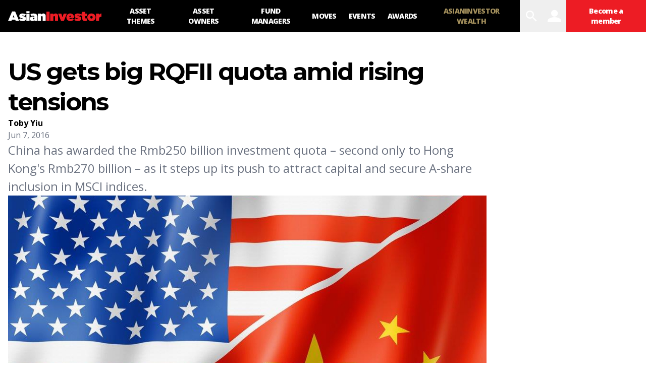

--- FILE ---
content_type: text/html; charset=utf-8
request_url: https://www.asianinvestor.net/article/us-gets-big-rqfii-quota-amid-rising-tensions/426659
body_size: 12136
content:
<!DOCTYPE html><html><head><meta charSet="utf-8"/><meta http-equiv="X-UA-Compatible" content="IE=Edge,chrome=1"/><meta name="copyright" content="© Haymarket Media Ltd."/><meta name="viewport" content="width=device-width, initial-scale=1.0, user-scalable=no"/><script type="application/ld+json">{"@context":"https://schema.org","@type":"Organization","name":"AsianInvestor","url":"https://www.asianinvestor.net","sameAs":["https://www.facebook.com/AsianInvestor/","https://twitter.com/AsianInvestor/","https://www.linkedin.com/company/asian-investor/"],"logo":"https://cdn.i.haymarketmedia.asia/?n=%2fasian-investor%2fseo%2fAI-publisherLogo.png","parentOrganization":{"@type":"Organization","name":"Haymarket","url":"https://www.haymarket.com","logo":"https://cdn.i.haymarketmedia.asia/?n=%2fshared%2fseo%2fHaymarket-112x112.png&amp;h=112&amp;w=112&amp;q=100&amp;v=20190520&amp;c=0","sameAs":[null,"https://twitter.com/haymarket_media/","https://www.linkedin.com/company/haymarket-media-group/","https://www.instagram.com/haymarket.media/"]},"contactPoint":[{"@type":"ContactPoint","contactType":"customer service","telephone":"+852 2122 5222","email":"subscriptions@asianinvestor.net"}]}</script><title>US gets big RQFII quota amid rising tensions | Fund Managers | AsianInvestor</title><meta name="robots" content="index,follow,noarchive"/><meta name="description" content="China has awarded the Rmb250 billion investment quota &amp;#8211; second only to Hong Kong&#x27;s Rmb270 billion &amp;#8211; as it steps up its push to attract capital and secure A-share inclusion in MSCI indices."/><meta name="twitter:card" content="summary_large_image"/><meta name="twitter:site" content="@AsianInvestor"/><meta name="twitter:creator" content="@AsianInvestor"/><meta property="og:title" content="US gets big RQFII quota amid rising tensions | Fund Managers | AsianInvestor"/><meta property="og:description" content="China has awarded the Rmb250 billion investment quota &amp;#8211; second only to Hong Kong&#x27;s Rmb270 billion &amp;#8211; as it steps up its push to attract capital and secure A-share inclusion in MSCI indices."/><meta property="og:url" content="https://www.asianinvestor.net/article/us-gets-big-rqfii-quota-amid-rising-tensions/426659"/><meta property="og:type" content="article"/><meta property="article:published_time" content="2016-06-07T22:50:00.000Z"/><meta property="article:modified_time" content="2016-06-08T06:34:58.000Z"/><meta property="article:author" content="https://www.asianinvestor.net/author/toby-yiu/719937"/><meta property="article:section" content="Fund Managers"/><meta property="article:tag" content="blackrock"/><meta property="article:tag" content="msci"/><meta property="article:tag" content="pboc"/><meta property="article:tag" content="rqfii"/><meta property="article:tag" content="us"/><meta property="og:image" content="https://cdn.i.haymarketmedia.asia/?n=asian-investor%2Fcontent%2F20131107125403_China%20US%20flag.jpg"/><meta property="og:locale" content="en_US"/><meta property="og:site_name" content="AsianInvestor"/><link rel="canonical" href="https://www.asianinvestor.net/article/us-gets-big-rqfii-quota-amid-rising-tensions/426659"/><meta name="title" content="US gets big RQFII quota amid rising tensions | Fund Managers | AsianInvestor"/><meta name="keywords" content="blackrock, msci, pboc, rqfii, us"/><meta name="url" content="https://www.asianinvestor.net/article/us-gets-big-rqfii-quota-amid-rising-tensions/426659"/><script type="application/ld+json">{"@context":"https://schema.org","@type":"NewsArticle","headline":"US gets big RQFII quota amid rising tensions","description":"China has awarded the Rmb250 billion investment quota &#8211; second only to Hong Kong's Rmb270 billion &#8211; as it steps up its push to attract capital and secure A-share inclusion in MSCI indices.","mainEntityOfPage":{"@type":"WebPage","@id":"https://www.asianinvestor.net/article/us-gets-big-rqfii-quota-amid-rising-tensions/426659"},"image":["https://cdn.i.haymarketmedia.asia/?n=asian-investor%2Fcontent%2F20131107125403_China%20US%20flag.jpg"],"datePublished":"Tue Jun 07 2016","dateModified":"Wed Jun 08 2016","author":[{"@type":"Person","name":"Toby Yiu","url":"https://www.asianinvestor.net/author/toby-yiu/719937"}],"publisher":{"@type":"Organization","name":"AsianInvestor","logo":{"@type":"ImageObject","url":"https://cdn.i.haymarketmedia.asia/?n=asian-investor%2Fseo%2FAI-publisherLogo.png"}},"genre":"https://www.asianinvestor.net/category/fund-managers/1204","thumbnailURL":"https://cdn.i.haymarketmedia.asia/?n=asian-investor%2Fcontent%2F20131107125403_China%20US%20flag.jpg"}</script><script type="application/ld+json">{"@context":"https://schema.org","@type":"BreadcrumbList","itemListElement":[{"@type":"ListItem","position":1,"item":{"@id":"https://www.asianinvestor.net","name":"Homepage"}},{"@type":"ListItem","position":2,"item":{"@id":"https://www.asianinvestor.net/author/toby-yiu/719937","name":"Toby Yiu"}},{"@type":"ListItem","position":3,"item":{"@id":"https://www.asianinvestor.net/article/us-gets-big-rqfii-quota-amid-rising-tensions/426659","name":"US gets big RQFII quota amid rising tensions"}}]}</script><script type="application/ld+json">{"@context":"https://schema.org","@type":"BreadcrumbList","itemListElement":[{"@type":"ListItem","position":1,"item":{"@id":"https://www.asianinvestor.net","name":"Homepage"}},{"@type":"ListItem","position":2,"item":{"@id":"https://www.asianinvestor.net/category/fund-managers/1204","name":"Fund Managers"}},{"@type":"ListItem","position":3,"item":{"@id":"https://www.asianinvestor.net/article/us-gets-big-rqfii-quota-amid-rising-tensions/426659","name":"US gets big RQFII quota amid rising tensions"}}]}</script><meta name="next-head-count" content="34"/><script type="5ea4f1e975f0133c1ed87d7c-text/javascript">(function(w,d,s,l,i){w[l]=w[l]||[];w[l].push({'gtm.start':
            new Date().getTime(),event:'gtm.js'});var f=d.getElementsByTagName(s)[0],
            j=d.createElement(s),dl=l!='dataLayer'?'&l='+l:'';j.async=true;j.src=
            'https://www.googletagmanager.com/gtm.js?id='+i+dl;f.parentNode.insertBefore(j,f);
          })(window,document,'script','dataLayer','GTM-NPP7S2D');</script><link rel="icon" type="image/png" sizes="1024x1024" href="https://cdn.i.haymarketmedia.asia/?n=%2fasian-investor%2fseo%2fAI-icon.png&amp;h=1024&amp;w=1024&amp;q=100&amp;v=20190520&amp;c=1"/><link rel="preconnect" href="https://fonts.googleapis.com"/><link rel="preconnect" href="https://fonts.gstatic.com" crossorigin="true"/><link rel="stylesheet" data-href="https://fonts.googleapis.com/css2?family=Open+Sans:ital,wght@0,300;0,400;0,600;0,700;0,800;1,300;1,400;1,600;1,700;1,800&amp;display=swap"/><link rel="stylesheet" data-href="https://fonts.googleapis.com/css2?family=Merriweather:ital,wght@0,400;0,700;0,900&amp;display=swap"/><link rel="stylesheet" data-href="https://fonts.googleapis.com/css2?family=Montserrat:ital,wght@0,300;0,400;0,500;0,600;0,700;0,800;0,900;1,300;1,400;1,500;1,600;1,700;1,800;1,900&amp;display=swap"/><meta name="twitter:card" content="summary_large_image"/><script async="" src="https://securepubads.g.doubleclick.net/tag/js/gpt.js" type="5ea4f1e975f0133c1ed87d7c-text/javascript"></script><script type="5ea4f1e975f0133c1ed87d7c-text/javascript">var googletag = googletag || {}; googletag.cmd = googletag.cmd || [];</script><script async="" src="https://www.googletagmanager.com/gtag/js?id=G-V6F1RDJ1K9" type="5ea4f1e975f0133c1ed87d7c-text/javascript"></script><script async="" type="5ea4f1e975f0133c1ed87d7c-text/javascript">window.dataLayer = window.dataLayer || [];   function gtag(){dataLayer.push(arguments);}   gtag('js', new Date());</script><script async="" src="https://www.googletagmanager.com/gtag/js?id=AW-10940743269" type="5ea4f1e975f0133c1ed87d7c-text/javascript"></script><script async="" type="5ea4f1e975f0133c1ed87d7c-text/javascript">window.dataLayer = window.dataLayer || [];   function gtag(){dataLayer.push(arguments);}   gtag('js', new Date());  gtag('config', 'AW-10940743269');</script><script type="5ea4f1e975f0133c1ed87d7c-text/javascript">!function(f,b,e,v,n,t,s)
            {if(f.fbq)return;n=f.fbq=function(){n.callMethod?
            n.callMethod.apply(n,arguments):n.queue.push(arguments)};
            if(!f._fbq)f._fbq=n;n.push=n;n.loaded=!0;n.version='2.0';
            n.queue=[];t=b.createElement(e);t.async=!0;
            t.src=v;s=b.getElementsByTagName(e)[0];
            s.parentNode.insertBefore(t,s)}(window, document,'script',
            'https://connect.facebook.net/en_US/fbevents.js');
            fbq('init', 298747275402724);
            fbq('track', 'PageView');</script><script async="" type="5ea4f1e975f0133c1ed87d7c-text/javascript" src="https://accounts.haymarket.media/tracking/handdrip.js"></script><script type="5ea4f1e975f0133c1ed87d7c-text/javascript">_linkedin_partner_id = "375571";
            window._linkedin_data_partner_ids = window._linkedin_data_partner_ids || [];
            window._linkedin_data_partner_ids.push(_linkedin_partner_id);
            </script><script type="5ea4f1e975f0133c1ed87d7c-text/javascript">(function(l) {
            if (!l){window.lintrk = function(a,b){window.lintrk.q.push([a,b])};
            window.lintrk.q=[]}
            var s = document.getElementsByTagName("script")[0];
            var b = document.createElement("script");
            b.type = "text/javascript";b.async = true;
            b.src = "https://snap.licdn.com/li.lms-analytics/insight.min.js";
            s.parentNode.insertBefore(b, s);})(window.lintrk);</script><link rel="icon" type="image/png" sizes="128x128" href="https://cdn.i.haymarketmedia.asia/?n=%2fasian-investor%2fseo%2fAI-icon.png&amp;h=128&amp;w=128&amp;q=100&amp;v=20190520&amp;c=1"/><link rel="icon" type="image/png" sizes="192x192" href="https://cdn.i.haymarketmedia.asia/?n=%2fasian-investor%2fseo%2fAI-icon.png&amp;h=192&amp;w=192&amp;q=100&amp;v=20190520&amp;c=1"/><link rel="icon" type="image/png" sizes="1024x1024" href="https://cdn.i.haymarketmedia.asia/?n=%2fasian-investor%2fseo%2fAI-icon.png&amp;h=1024&amp;w=1024&amp;q=100&amp;v=20190520&amp;c=1"/><link rel="apple-touch-icon" sizes="180x180" href="https://cdn.i.haymarketmedia.asia/?n=%2fasian-investor%2fseo%2fAI-icon.png&amp;h=180&amp;w=180&amp;q=100&amp;v=20190520&amp;c=1"/><script type="5ea4f1e975f0133c1ed87d7c-text/javascript"> (function(h,o,t,j,a,r){ h.hj=h.hj||function(){(h.hj.q=h.hj.q||[]).push(arguments)}; h._hjSettings={hjid:286696,hjsv:6}; a=o.getElementsByTagName('head')[0]; r=o.createElement('script');r.async=1; r.src=t+h._hjSettings.hjid+j+h._hjSettings.hjsv; a.appendChild(r); })(window,document,'https://static.hotjar.com/c/hotjar-','.js?sv='); </script><link rel="preload" href="/_next/static/css/34a67a826ec3dd6e.css" as="style"/><link rel="stylesheet" href="/_next/static/css/34a67a826ec3dd6e.css" data-n-g=""/><noscript data-n-css=""></noscript><script defer="" nomodule="" src="/_next/static/chunks/polyfills-c67a75d1b6f99dc8.js" type="5ea4f1e975f0133c1ed87d7c-text/javascript"></script><script src="/_next/static/chunks/webpack-97afadfb35eef019.js" defer="" type="5ea4f1e975f0133c1ed87d7c-text/javascript"></script><script src="/_next/static/chunks/framework-017ec6f228181592.js" defer="" type="5ea4f1e975f0133c1ed87d7c-text/javascript"></script><script src="/_next/static/chunks/main-57b880c2d501bb8e.js" defer="" type="5ea4f1e975f0133c1ed87d7c-text/javascript"></script><script src="/_next/static/chunks/pages/_app-28cd206715319409.js" defer="" type="5ea4f1e975f0133c1ed87d7c-text/javascript"></script><script src="/_next/static/chunks/pages/article/%5Bslug%5D/%5Bid%5D-2e3ee7327cfebad0.js" defer="" type="5ea4f1e975f0133c1ed87d7c-text/javascript"></script><script src="/_next/static/k2ZlOWD0-kX7X7GnYNV0F/_buildManifest.js" defer="" type="5ea4f1e975f0133c1ed87d7c-text/javascript"></script><script src="/_next/static/k2ZlOWD0-kX7X7GnYNV0F/_ssgManifest.js" defer="" type="5ea4f1e975f0133c1ed87d7c-text/javascript"></script><link rel="stylesheet" href="https://fonts.googleapis.com/css2?family=Open+Sans:ital,wght@0,300;0,400;0,600;0,700;0,800;1,300;1,400;1,600;1,700;1,800&display=swap"/><link rel="stylesheet" href="https://fonts.googleapis.com/css2?family=Merriweather:ital,wght@0,400;0,700;0,900&display=swap"/><link rel="stylesheet" href="https://fonts.googleapis.com/css2?family=Montserrat:ital,wght@0,300;0,400;0,500;0,600;0,700;0,800;0,900;1,300;1,400;1,500;1,600;1,700;1,800;1,900&display=swap"/></head><body class="tw-antialiased"><noscript><iframe src="https://www.googletagmanager.com/ns.html?id=GTM-NPP7S2D" height="0" width="0" style="display:none;visibility:hidden"></iframe></noscript><noscript><img height="1" width="1" style="display:none" src="https://www.facebook.com/tr?id=298747275402724&ev=PageView&noscript=1" /></noscript><div id="__next" data-reactroot=""><header><div class="tw-antialiased tw-max-w-full tw-bg-black tw-flex tw-items-center"><figure><a class="tw-block tw-py-3 tw-px-2 | sm:tw-px-4" href="/"><img alt="AsianInvester" src="/images/AI-Logo.svg" class="tw-hidden tw-w-auto tw-h-5 tw-transition-all | sm:tw-block | 2xl:tw-h-7"/><img alt="AsianInvester" src="/images/AI-Icon.svg" class="tw-w-auto tw-h-6 | sm:tw-hidden"/><img alt="AsianInvester" src="/images/AI-Logo-wbg.svg" class="logoPrint tw-hidden tw-w-auto tw-h-5 tw-transition-all"/></a></figure><nav class="tw-hidden | xl:tw-inline-flex"><a id="1208" class="tw-block tw-text-sm tw-font-extrabold tw-tracking-tighter tw-uppercase tw-text-center tw-text-white tw-h-16 tw-px-3 tw-transition-all | hover:tw-bg-primary-main | 2xl:tw-px-4 nav-asset-themes" href="/category/asset-themes/1208"><span class="tw-block tw-relative tw-top-1/2 tw-transform tw--translate-y-1/2">Asset themes</span></a><a id="1207" class="tw-block tw-text-sm tw-font-extrabold tw-tracking-tighter tw-uppercase tw-text-center tw-text-white tw-h-16 tw-px-3 tw-transition-all | hover:tw-bg-primary-main | 2xl:tw-px-4 nav-asset-owners" href="/category/asset-owners/1207"><span class="tw-block tw-relative tw-top-1/2 tw-transform tw--translate-y-1/2">Asset Owners</span></a><a id="1204" class="tw-block tw-text-sm tw-font-extrabold tw-tracking-tighter tw-uppercase tw-text-center tw-text-white tw-h-16 tw-px-3 tw-transition-all | hover:tw-bg-primary-main | 2xl:tw-px-4 nav-fund-managers" href="/category/fund-managers/1204"><span class="tw-block tw-relative tw-top-1/2 tw-transform tw--translate-y-1/2">Fund Managers</span></a><a id="1205" class="tw-block tw-text-sm tw-font-extrabold tw-tracking-tighter tw-uppercase tw-text-center tw-text-white tw-h-16 tw-px-3 tw-transition-all | hover:tw-bg-primary-main | 2xl:tw-px-4 nav-moves" href="/category/moves/1205"><span class="tw-block tw-relative tw-top-1/2 tw-transform tw--translate-y-1/2">Moves</span></a><a class="tw-block tw-text-sm tw-font-extrabold tw-tracking-tighter tw-uppercase tw-text-center tw-text-white tw-h-16 tw-px-3 tw-transition-all | hover:tw-bg-primary-main | 2xl:tw-px-4 nav-events" target="_blank" href="https://events.asianinvestor.net"><span class="tw-block tw-relative tw-top-1/2 tw-transform tw--translate-y-1/2">Events</span></a><a id="190" class="tw-block tw-text-sm tw-font-extrabold tw-tracking-tighter tw-uppercase tw-text-center tw-text-white tw-h-16 tw-px-3 tw-transition-all | hover:tw-bg-primary-main | 2xl:tw-px-4 nav-awards" href="/category/awards/190"><span class="tw-block tw-relative tw-top-1/2 tw-transform tw--translate-y-1/2">Awards</span></a><a class="tw-block tw-text-sm tw-font-extrabold tw-tracking-tighter tw-uppercase tw-text-center tw-text-white tw-h-16 tw-px-3 tw-transition-all | hover:tw-bg-primary-main | 2xl:tw-px-4 nav-asianinvestor-wealth" target="_blank" uniqueClass="asianinvestor-wealth" href="https://www.asianinvestorwealth.net/"><span class="tw-block tw-relative tw-top-1/2 tw-transform tw--translate-y-1/2">AsianInvestor Wealth</span></a></nav><div class="tw-flex-grow"></div><nav class="tw-inline-flex"><div><button id="searchBtn" class="tw-block tw-transition-all tw-font-icon tw-text-2xl tw-text-center tw-text-white tw-h-12 tw-px-2 tw-cursor-pointer | hover:tw-text-primary-main | xl:tw-text-3xl xl:tw-px-2 xl:tw-h-16  searchBtn" alt="search">search</button><div class="!tw-hidden searchPopup tw-transition-all tw-fixed tw-z-50 tw-top-0 tw-left-0 tw-w-screen tw-px-4 tw-pt-2 tw-pb-8 tw-overflow-y-auto tw-bg-white tw-h-screen | sm:tw-pt-4 sm:tw-pb-8 | 2xl:tw-px-8 2xl:tw-pb-16"><div class="tw-flex"><div class="tw-flex-grow"></div><button class="tw-block tw-transition-all tw-font-icon tw-text-center tw-cursor-pointer tw-text-primary-main | hover:tw-text-white hover:tw-bg-primary-main tw-text-lg tw-leading-none tw-h-10 tw-w-10 | sm:tw-text-xl sm:tw-leading-none sm:tw-h-12 sm:tw-w-12 | lg:tw-text-2xl lg:tw-leading-none lg:tw-h-13 lg:tw-w-13  searchPopupClose" alt="close">close</button></div><div class="tw-grid tw-grid-cols-1 tw-gap-4 tw-max-w-middle tw-m-auto | sm:tw-gap-8 | xl:tw-gap-16"><div class=""><div class="tw-text-center"></div></div><div><div class="tw-relative tw-border-b-2 tw-border-black tw-border-opacity-30 tw-bg-white | hover:tw-border-opacity-60"><label for="search" class="tw-absolute tw-transition-all tw-top-1/2 tw-left-4 tw-transform tw--translate-y-1/2 tw-text-xl tw-leading-none tw-font-bold tw-tracking-tighter tw-text-gray-300 tw-pointer-events-none |  sm:tw-left-6 sm:tw-text-3xl | lg:tw-left-8 lg:tw-text-4xl">Search</label><div class="tw-pr-10 tw-pl-2 tw-border-l-8 tw-border-primary-main | sm:tw-pl-3 sm:tw-border-l-12 | lg:tw-pl-4 lg:tw-border-l-16"><input type="text" aria-invalid="false" id="search" class="tw-text-xl tw-leading-tight tw-font-bold tw-tracking-tighter tw-outline-none tw-w-full tw-h-10 | sm:tw-text-3xl sm:tw-leading-tight sm:tw-h-12 | lg:tw-text-4xl lg:tw-leading-tight lg:tw-h-13" autoComplete="false" value=""/></div><div class="tw-absolute tw-bottom-0 tw-right-0"><button class="tw-block tw-transition-all tw-font-icon tw-text-center tw-cursor-pointer tw-text-white tw-bg-primary-main | hover:tw-bg-primary-dark tw-text-lg tw-leading-none tw-h-10 tw-w-10 | sm:tw-text-xl sm:tw-leading-none sm:tw-h-12 sm:tw-w-12 | lg:tw-text-2xl lg:tw-leading-none lg:tw-h-13 lg:tw-w-13 " alt="search">search</button></div></div><div class="tw-mt-8"></div></div></div><style>      #searchAd {        position: fixed;        top: -1000rem;        left: 50%;        transform: translateX(-50%);        margin-right: -50%;        transition-delay: 0s;      }    </style></div></div><button class="tw-block tw-transition-all tw-font-icon tw-text-2xl tw-text-center tw-text-white tw-h-12 tw-px-2 tw-cursor-pointer | hover:tw-text-primary-main | xl:tw-text-3xl xl:tw-px-2 xl:tw-h-16 " alt="user" data-appid="asianinvestor.web">user</button><div><a class="tw-block tw-transition-all tw-text-xs tw-tracking-tighter tw-font-extrabold tw-text-center tw-text-white tw-bg-primary-main tw-h-12 tw-px-2 tw-cursor-pointer | hover:tw-bg-primary-dark | xl:tw-text-sm xl:tw-h-16 xl:tw-px-4 " href="/account/subscribe"><span class="tw-block tw-relative tw-top-1/2 tw-transform tw--translate-y-1/2">Become a member</span></a></div><div><button class="tw-block tw-transition-all tw-font-icon tw-text-2xl tw-text-center tw-text-white tw-h-12 tw-px-2 tw-cursor-pointer | hover:tw-text-primary-main | xl:tw-text-3xl xl:tw-px-2 xl:tw-h-16 | xl:tw-hidden " alt="menu">menu</button><div class="tw-transition-all tw-fixed tw-z-[300] tw-top-0 tw-left-0 tw-w-screen tw-px-8 tw-pt-4 tw-pb-8 tw-overflow-y-auto tw-bg-black tw-invisible tw-opacity-0 tw-h-1/2 | xl:tw-hidden"><div class="tw-flex"><figure><a class="tw-block tw-py-3 tw-px-2 | sm:tw-px-4" href="/"><img alt="AsianInvester" src="/images/AI-Logo.svg" class="tw-hidden tw-w-auto tw-h-5 tw-transition-all | sm:tw-block | 2xl:tw-h-7"/><img alt="AsianInvester" src="/images/AI-Icon.svg" class="tw-w-auto tw-h-6 | sm:tw-hidden"/><img alt="AsianInvester" src="/images/AI-Logo-wbg.svg" class="logoPrint tw-hidden tw-w-auto tw-h-5 tw-transition-all"/></a></figure><div class="tw-flex-grow"></div><button class="tw-block tw-transition-all tw-font-icon tw-text-center tw-cursor-pointer tw-text-primary-main | hover:tw-text-white hover:tw-bg-primary-main tw-text-lg tw-leading-none tw-h-10 tw-w-10 | sm:tw-text-xl sm:tw-leading-none sm:tw-h-12 sm:tw-w-12 | lg:tw-text-2xl lg:tw-leading-none lg:tw-h-13 lg:tw-w-13 " alt="close">close</button></div><nav class="tw-grid tw-grid-cols-1"><a id="1208" class="tw-block tw-text-base tw-font-extrabold tw-tracking-tighter tw-uppercase tw-text-white tw-text-left tw-px-2 tw-py-2 tw-border-b tw-border-gray-700 tw-transition-all | hover:tw-bg-primary-main | sm:tw-px-4 | 2xl:tw-px-4 xsNav-asset-themes" href="/category/asset-themes/1208"><span>Asset themes</span></a><a id="1207" class="tw-block tw-text-base tw-font-extrabold tw-tracking-tighter tw-uppercase tw-text-white tw-text-left tw-px-2 tw-py-2 tw-border-b tw-border-gray-700 tw-transition-all | hover:tw-bg-primary-main | sm:tw-px-4 | 2xl:tw-px-4 xsNav-asset-owners" href="/category/asset-owners/1207"><span>Asset Owners</span></a><a id="1204" class="tw-block tw-text-base tw-font-extrabold tw-tracking-tighter tw-uppercase tw-text-white tw-text-left tw-px-2 tw-py-2 tw-border-b tw-border-gray-700 tw-transition-all | hover:tw-bg-primary-main | sm:tw-px-4 | 2xl:tw-px-4 xsNav-fund-managers" href="/category/fund-managers/1204"><span>Fund Managers</span></a><a id="1205" class="tw-block tw-text-base tw-font-extrabold tw-tracking-tighter tw-uppercase tw-text-white tw-text-left tw-px-2 tw-py-2 tw-border-b tw-border-gray-700 tw-transition-all | hover:tw-bg-primary-main | sm:tw-px-4 | 2xl:tw-px-4 xsNav-moves" href="/category/moves/1205"><span>Moves</span></a><a class="tw-block tw-text-base tw-font-extrabold tw-tracking-tighter tw-uppercase tw-text-white tw-text-left tw-px-2 tw-py-2 tw-border-b tw-border-gray-700 tw-transition-all | hover:tw-bg-primary-main | sm:tw-px-4 | 2xl:tw-px-4 xsNav-events" target="_blank" href="https://events.asianinvestor.net"><span>Events</span></a><a id="190" class="tw-block tw-text-base tw-font-extrabold tw-tracking-tighter tw-uppercase tw-text-white tw-text-left tw-px-2 tw-py-2 tw-border-b tw-border-gray-700 tw-transition-all | hover:tw-bg-primary-main | sm:tw-px-4 | 2xl:tw-px-4 xsNav-awards" href="/category/awards/190"><span>Awards</span></a><a class="tw-block tw-text-base tw-font-extrabold tw-tracking-tighter tw-uppercase tw-text-white tw-text-left tw-px-2 tw-py-2 tw-border-b tw-border-gray-700 tw-transition-all | hover:tw-bg-primary-main | sm:tw-px-4 | 2xl:tw-px-4 xsNav-asianinvestor-wealth" target="_blank" uniqueClass="asianinvestor-wealth" href="https://www.asianinvestorwealth.net/"><span>AsianInvestor Wealth</span></a></nav></div></div></nav></div><nav class="tw-bg-secondary-main tw-text-center tw-overflow-x-auto tw-overflow-y-hidden"><div class="tw-inline-flex tw-justify-start | empty:tw-hidden"></div></nav></header><div class="topLeaderboardObj tw-bg-secondary-light tw-top-0 tw-left-0 tw-z-[500] tw-transition tw-duration-500"><div class="topLeaderboard"></div></div><main class="tw-flex tw-flex-col tw-gap-8 tw-my-4 | sm:tw-gap-16 sm:tw-my-8 | lg:tw-my-12 | 2xl:tw-my-16"><section class="tw-flex tw-flex-col tw-flex-wrap tw-gap-8 tw-w-full | sm:tw-gap-16 "><div class="tw-max-w-container tw-flex tw-flex-col tw-gap-8 tw-px-2 tw-m-auto tw-w-full | sm:tw-flex-row sm:tw-flex-nowrap sm:tw-gap-4 sm:tw-px-4 | md:tw-gap-12"><aside class="tw-hidden | 2xl:tw-block 2xl:tw-w-75"><div class="tw-sticky tw-top-4"><div class="tw-py-4 tw-border-t tw-border-sideBorder first:tw-pt-0 first:tw-border-0 last:tw-pb-0"><div class="tw-flex tw-flex-col tw-flex-nowrap tw-gap-2"><div class="tw-font-headline tw-font-bold tw-text-xl tw-tracking-tight tw-text-center sm:tw-text-left">Was this article helpful?</div><style>@keyframes spin{to{transform:rotate(360deg)}}.tf-v1-slider{position:fixed;top:0;left:0;width:100%;height:100%;background:rgba(0,0,0,0.75);transition:opacity 0.25s ease-in-out;z-index:10001}.tf-v1-slider .tf-v1-iframe-wrapper{height:100%;position:absolute;top:0;transition:right 0.5s ease-in-out, left 0.5s ease-in-out}.tf-v1-slider .tf-v1-iframe-wrapper iframe{width:100%;height:100%;border:none;overflow:hidden}@media (min-width: 481px){.tf-v1-slider .tf-v1-iframe-wrapper iframe{border-radius:8px 0 0 8px}}.tf-v1-slider .tf-v1-close{position:absolute;font-size:32px;line-height:24px;width:24px;height:24px;text-align:center;cursor:pointer;opacity:0.75;transition:opacity 0.25s ease-in-out;text-decoration:none;color:#000}.tf-v1-slider .tf-v1-close:hover{opacity:1}@media (min-width: 481px){.tf-v1-slider .tf-v1-close{color:#fff !important}}@media (min-width: 481px){.tf-v1-slider .tf-v1-close{top:4px;left:-24px}}.tf-v1-slider .tf-v1-close:hover{opacity:1}.tf-v1-slider .tf-v1-spinner{border:3px solid #aaa;font-size:40px;width:1em;height:1em;border-radius:0.5em;box-sizing:border-box;animation:spin 1s linear infinite;border-top-color:#fff;position:absolute;top:50%;left:50%;margin:-20px 0 0 -20px}@media (min-width: 481px){.tf-v1-slider.left .tf-v1-iframe-wrapper iframe{border-radius:0 8px 8px 0}.tf-v1-slider.left .tf-v1-close{left:auto;right:-24px}}@media (max-width: 480px){.tf-v1-slider{width:100% !important;height:100% !important;width:100vw !important;height:100vh !important;max-height:stretch}.tf-v1-slider .tf-v1-iframe-wrapper{width:100% !important;height:100%;transition:unset}.tf-v1-slider .tf-v1-iframe-wrapper iframe{border-radius:none}.tf-v1-slider .tf-v1-close{position:absolute;font-size:32px;line-height:24px;width:24px;height:24px;text-align:center;cursor:pointer;opacity:0.75;transition:opacity 0.25s ease-in-out;text-decoration:none;color:#000;top:6px;right:8px;left:auto}.tf-v1-slider .tf-v1-close:hover{opacity:1}}@media (max-width: 480px) and (min-width: 481px){.tf-v1-slider .tf-v1-close{color:#fff !important}}
</style><button class="tw-text-center | sm:tw-text-left" data-testid="tf-v1-slider"><button class="tw-inline-block tw-transition-all tw-font-headline tw-font-extrabold tw-uppercase tw-text-center tw-cursor-pointer tw-text-white tw-bg-primary-main | hover:tw-bg-primary-dark tw-min-w-8em tw-max-w-full | sm:tw-min-w-10em | lg:tw-min-w-12em tw-p-1em tw-text-xs tw-leading-box-xs " alt="Feedback">Feedback</button></button></div></div><div class="tw-py-4 tw-border-t tw-border-sideBorder first:tw-pt-0 first:tw-border-0 last:tw-pb-0"><div class="tw-flex tw-flex-col tw-flex-nowrap tw-gap-2"><div class="tw-font-headline tw-font-bold tw-text-xl tw-tracking-tight tw-text-center sm:tw-text-left">Share our publication on social media</div><div class="tw-flex tw-flex-row tw-flex-wrap tw-gap-8 tw-justify-center sm:tw-justify-start"><div><a class="tw-block tw-transition-all tw-font-icon tw-text-center tw-cursor-pointer tw-text-primary-main  | hover:tw-text-primary-dark tw-text-3xl tw-leading-none " target="ShareOnFacebook" href="https://www.facebook.com/sharer/sharer.php?u=https%3A%2F%2Fwww.asianinvestor.net%2Farticle%2Fus-gets-big-rqfii-quota-amid-rising-tensions%2F426659"><span>facebook</span></a></div><div><a class="tw-block tw-transition-all tw-font-icon tw-text-center tw-cursor-pointer tw-text-primary-main  | hover:tw-text-primary-dark tw-text-3xl tw-leading-none " target="ShareOnTwitter" href="https://twitter.com/intent/tweet?text=US+gets+big+RQFII+quota+amid+rising+tensions&amp;url=https%3A%2F%2Fwww.asianinvestor.net%2Farticle%2Fus-gets-big-rqfii-quota-amid-rising-tensions%2F426659"><span>twitter</span></a></div><div><a class="tw-block tw-transition-all tw-font-icon tw-text-center tw-cursor-pointer tw-text-primary-main  | hover:tw-text-primary-dark tw-text-3xl tw-leading-none " target="ShareOnLinkedIn" href="https://www.linkedin.com/cws/share?url=https://www.asianinvestor.net/article/us-gets-big-rqfii-quota-amid-rising-tensions/426659"><span>linkedin</span></a></div></div></div></div></div></aside><div class="tw-flex-grow tw-w-full | sm:tw-w-[calc(100%-19.75rem)] | 2xl:tw-w-[calc(100%-(2*19.75rem))] | tw-flex tw-flex-col tw-flex-nowrap tw-gap-6"><header class="tw-flex tw-flex-col tw-flex-wrap tw-gap-4 tw-max-w-middle Z| sm:tw-gap-8 | 2xl:tw-gap-12"><h1 class="tw-block tw-font-headline tw-font-bold tw-tracking-tighter tw-text-3xl tw-leading-tight tw-text-black | sm:tw-text-4xl sm:tw-leading-tight | lg:tw-text-5xl lg:tw-leading-tight">US gets big RQFII quota amid rising tensions</h1><div><div class="tw-font-sans tw-font-bold tw-text-sm tw-leading-tight | sm:tw-text-base"><a class="tw-text-black | hover:tw-underline" href="/author/toby-yiu/719937">Toby Yiu</a></div><time class="tw-block tw-font-sans tw-text-sm tw-text-gray-500 | sm:tw-text-base">Jun 7, 2016</time></div><div><div class="tw-font-sans tw-text-lg tw-text-gray-500 | sm:tw-text-xl | lg:tw-text-2xl lg:tw-leading-normal ">China has awarded the Rmb250 billion investment quota &#8211; second only to Hong Kong's Rmb270 billion &#8211; as it steps up its push to attract capital and secure A-share inclusion in MSCI indices.</div></div></header><figure><img src="https://cdn.i.haymarketmedia.asia/?n=asian-investor%2Fcontent%2F20131107125403_China%20US%20flag.jpg&amp;c=1&amp;h=677&amp;q=100&amp;v=20260618&amp;w=1204" width="1204" height="677" alt="US gets big RQFII quota amid rising tensions" class="tw-block tw-w-full tw-h-auto"/></figure><div class="tw-prose md:tw-prose-lg lg:tw-prose-xl prose-headings:tw-font-headline prose-img:tw-m-0 md:prose-img:tw-m-0 lg:prose-img:tw-m-0 prose-a:tw-text-primary-main hover:prose-a:tw-no-underline prose-blockquote:tw-relative prose-blockquote:tw-pl-4em md:prose-blockquote:tw-pl-5em lg:prose-blockquote:tw-pl-6em prose-blockquote:tw-font-semibold prose-blockquote:tw-not-italic prose-blockquote:tw-border-dotted prose-blockquote:tw-border-border prose-blockquote:tw-border-l-0 prose-blockquote:tw-border-y tw-max-w-full tw-select-none"><p class="p1">
	<span class="s1">Despite rising tensions between China and America over trade and the South China Sea, the US will receive its first Rmb250 billion ($38 billion) in quota under the mainland&rsquo;s renminbi qualified institutional investor (RQFII) scheme.&nbsp;</span></p></div><div class="tw-relative tw-grid tw-grid-cols-1 tw-gap-4 tw-max-w-middle tw-bg-primary-deepLight tw-p-4 | sm:tw-gap-6 | md:tw-gap-8 | 2xl:tw-p-8"><div class="tw-absolute tw-bottom-full tw-bg-gradient-to-t tw-from-white tw-w-full tw-h-60"></div><header><h5 class="tw-font-headline tw-text-xl tw-font-bold tw-tracking-tighter tw-text-primary-main | sm:tw-text-2xl | lg:tw-text-3xl">Sign in to read on!</h5><div class="tw-font-body tw-text-base tw-font-bold tw-tracking-tight tw-text-black tw-mt-0.25em | sm:tw-text-lg sm:tw-mt-0.5em | lg:tw-text-xl"><div class='tw-font-normal'><div class='tw-text-[0.9em]'>Registered users get 2 free articles in 30 days.</div><br /><div class='tw-text-[0.9em]'>Subscribers have full unlimited access to <span class='tw-font-bold'>AsianInvestor</span></div><br /><div class='tw-text-[0.9em]'>Not signed up? New users get 2 free articles per month, plus a 7-day unlimited free trial.</div></div></div></header><footer><div class="tw-inline-flex tw-flex-wrap tw-gap-4"><button class="tw-inline-block tw-transition-all tw-font-headline tw-font-extrabold tw-uppercase tw-text-center tw-cursor-pointer tw-text-white tw-bg-primary-main | hover:tw-bg-primary-dark tw-min-w-12em tw-max-w-full tw-p-1em tw-text-xs tw-leading-box-xs | sm:tw-text-sm sm:tw-leading-box-sm | lg:tw-text-base lg:tw-leading-box-md " alt="Sign In">Sign In</button><a class="tw-inline-block tw-transition-all tw-font-headline tw-font-extrabold tw-uppercase tw-text-center tw-cursor-pointer tw-text-white tw-bg-primary-main | hover:tw-bg-primary-dark tw-min-w-12em tw-max-w-full tw-p-1em tw-text-xs tw-leading-box-xs | sm:tw-text-sm sm:tw-leading-box-sm | lg:tw-text-base lg:tw-leading-box-md " href="/account/register"><span>New User</span></a><a class="tw-inline-block tw-transition-all tw-font-headline tw-font-extrabold tw-uppercase tw-text-center tw-cursor-pointer tw-text-white tw-bg-secondary-main | hover:tw-bg-secondary-dark tw-min-w-12em tw-max-w-full tw-p-1em tw-text-xs tw-leading-box-xs | sm:tw-text-sm sm:tw-leading-box-sm | lg:tw-text-base lg:tw-leading-box-md " href="/account/subscribe"><span>Subscription Plan</span></a></div></footer><div class="tw-font-body tw-text-base tw-font-bold tw-tracking-tight tw-text-black tw-mt-0.25em | sm:tw-text-lg sm:tw-mt-0.5em | lg:tw-text-xl"><div class='tw-font-normal'><div class='tw-text-[0.9em]'>If you are a senior professional at a large institutional asset owner, such as a sovereign wealth fund or pension fund, please contact <a href="/cdn-cgi/l/email-protection#9eedebfcedfdecf7eeeaf7f1f0eddeffedf7fff0f7f0e8fbedeaf1ecb0f0fbea" class='tw-text-primary-main tw-underline' /><span class="__cf_email__" data-cfemail="621117001101100b12160b0d0c112203110b030c0b0c140711160d104c0c0716">[email&#160;protected]</span></a> for further assistance.</div><br/><div class='tw-font-bold'>Questions?</div><div class='tw-text-[0.9em]'><a target='_blank' href='/account/subscribe' class='tw-text-primary-main tw-underline' />See here</a> for more information on licences and prices, or contact <a href="/cdn-cgi/l/email-protection#81f2f4e3f2e2f3e8f1f5e8eeeff2c1e0f2e8e0efe8eff7e4f2f5eef3afefe4f5" class='tw-text-primary-main tw-underline' /><span class="__cf_email__" data-cfemail="51222433223223382125383e3f2211302238303f383f273422253e237f3f3425">[email&#160;protected]</span></a></div></div></div></div><div class="tw-font-body tw-text-base tw-italic">¬ Haymarket Media Limited. All rights reserved.</div><div class="tw-hidden | sm:tw-block"><footer class="tw-flex tw-flex-col tw-flex-wrap tw-gap-4 tw-max-w-middle"><div class="tw-flex tw-flex-row tw-flex-wrap tw-gap-x-4 tw-font-headline tw-text-sm tw-leading-normal tw-uppercase tw-font-bold | sm:tw-gap-x-6 sm:tw-text-base | lg:tw-gap-x-8 lg:tw-text-lg"><a class="tw-text-primary-main | hover:tw-underline" href="/category/fund-managers/1204">Fund Managers</a></div><div class="tw-flex tw-flex-row tw-flex-wrap tw-gap-x-4 tw-font-body tw-text-xs tw-leading-normal tw-font-bold | sm:tw-gap-x-6 sm:tw-text-sm | lg:tw-gap-x-8 lg:tw-text-base"><a class="tw-text-black | hover:tw-underline" href="/tag/blackrock">#<!-- -->blackrock</a><a class="tw-text-black | hover:tw-underline" href="/tag/msci">#<!-- -->msci</a><a class="tw-text-black | hover:tw-underline" href="/tag/pboc">#<!-- -->pboc</a><a class="tw-text-black | hover:tw-underline" href="/tag/rqfii">#<!-- -->rqfii</a><a class="tw-text-black | hover:tw-underline" href="/tag/us">#<!-- -->us</a></div></footer></div></div><aside class="tw-flex-none tw-w-full | sm:tw-w-75"><div class="sm:tw-h-1/2 sm:tw-min-h-[664px]"><div class="tw-sticky tw-top-2 | sm:tw-top-4"><div class="tw-pt-8 sm:tw-hidden"><footer class="tw-flex tw-flex-col tw-flex-wrap tw-gap-4 tw-max-w-middle"><div class="tw-flex tw-flex-row tw-flex-wrap tw-gap-x-4 tw-font-headline tw-text-sm tw-leading-normal tw-uppercase tw-font-bold | sm:tw-gap-x-6 sm:tw-text-base | lg:tw-gap-x-8 lg:tw-text-lg"><a class="tw-text-primary-main | hover:tw-underline" href="/category/fund-managers/1204">Fund Managers</a></div><div class="tw-flex tw-flex-row tw-flex-wrap tw-gap-x-4 tw-font-body tw-text-xs tw-leading-normal tw-font-bold | sm:tw-gap-x-6 sm:tw-text-sm | lg:tw-gap-x-8 lg:tw-text-base"><a class="tw-text-black | hover:tw-underline" href="/tag/blackrock">#<!-- -->blackrock</a><a class="tw-text-black | hover:tw-underline" href="/tag/msci">#<!-- -->msci</a><a class="tw-text-black | hover:tw-underline" href="/tag/pboc">#<!-- -->pboc</a><a class="tw-text-black | hover:tw-underline" href="/tag/rqfii">#<!-- -->rqfii</a><a class="tw-text-black | hover:tw-underline" href="/tag/us">#<!-- -->us</a></div></footer></div><div class="tw-pt-8 sm:tw-pt-16 sm:tw-hidden 2xl:tw-hidden"><div class="tw-py-4 tw-border-t tw-border-sideBorder first:tw-pt-0 first:tw-border-0 last:tw-pb-0"><div class="tw-flex tw-flex-col tw-flex-nowrap tw-gap-2"><div class="tw-font-headline tw-font-bold tw-text-xl tw-tracking-tight tw-text-center sm:tw-text-left">Was this article helpful?</div><style>@keyframes spin{to{transform:rotate(360deg)}}.tf-v1-slider{position:fixed;top:0;left:0;width:100%;height:100%;background:rgba(0,0,0,0.75);transition:opacity 0.25s ease-in-out;z-index:10001}.tf-v1-slider .tf-v1-iframe-wrapper{height:100%;position:absolute;top:0;transition:right 0.5s ease-in-out, left 0.5s ease-in-out}.tf-v1-slider .tf-v1-iframe-wrapper iframe{width:100%;height:100%;border:none;overflow:hidden}@media (min-width: 481px){.tf-v1-slider .tf-v1-iframe-wrapper iframe{border-radius:8px 0 0 8px}}.tf-v1-slider .tf-v1-close{position:absolute;font-size:32px;line-height:24px;width:24px;height:24px;text-align:center;cursor:pointer;opacity:0.75;transition:opacity 0.25s ease-in-out;text-decoration:none;color:#000}.tf-v1-slider .tf-v1-close:hover{opacity:1}@media (min-width: 481px){.tf-v1-slider .tf-v1-close{color:#fff !important}}@media (min-width: 481px){.tf-v1-slider .tf-v1-close{top:4px;left:-24px}}.tf-v1-slider .tf-v1-close:hover{opacity:1}.tf-v1-slider .tf-v1-spinner{border:3px solid #aaa;font-size:40px;width:1em;height:1em;border-radius:0.5em;box-sizing:border-box;animation:spin 1s linear infinite;border-top-color:#fff;position:absolute;top:50%;left:50%;margin:-20px 0 0 -20px}@media (min-width: 481px){.tf-v1-slider.left .tf-v1-iframe-wrapper iframe{border-radius:0 8px 8px 0}.tf-v1-slider.left .tf-v1-close{left:auto;right:-24px}}@media (max-width: 480px){.tf-v1-slider{width:100% !important;height:100% !important;width:100vw !important;height:100vh !important;max-height:stretch}.tf-v1-slider .tf-v1-iframe-wrapper{width:100% !important;height:100%;transition:unset}.tf-v1-slider .tf-v1-iframe-wrapper iframe{border-radius:none}.tf-v1-slider .tf-v1-close{position:absolute;font-size:32px;line-height:24px;width:24px;height:24px;text-align:center;cursor:pointer;opacity:0.75;transition:opacity 0.25s ease-in-out;text-decoration:none;color:#000;top:6px;right:8px;left:auto}.tf-v1-slider .tf-v1-close:hover{opacity:1}}@media (max-width: 480px) and (min-width: 481px){.tf-v1-slider .tf-v1-close{color:#fff !important}}
</style><button class="tw-text-center | sm:tw-text-left" data-testid="tf-v1-slider"><button class="tw-inline-block tw-transition-all tw-font-headline tw-font-extrabold tw-uppercase tw-text-center tw-cursor-pointer tw-text-white tw-bg-primary-main | hover:tw-bg-primary-dark tw-min-w-8em tw-max-w-full | sm:tw-min-w-10em | lg:tw-min-w-12em tw-p-1em tw-text-xs tw-leading-box-xs " alt="Feedback">Feedback</button></button></div></div><div class="tw-py-4 tw-border-t tw-border-sideBorder first:tw-pt-0 first:tw-border-0 last:tw-pb-0"><div class="tw-flex tw-flex-col tw-flex-nowrap tw-gap-2"><div class="tw-font-headline tw-font-bold tw-text-xl tw-tracking-tight tw-text-center sm:tw-text-left">Share our publication on social media</div><div class="tw-flex tw-flex-row tw-flex-wrap tw-gap-8 tw-justify-center sm:tw-justify-start"><div><a class="tw-block tw-transition-all tw-font-icon tw-text-center tw-cursor-pointer tw-text-primary-main  | hover:tw-text-primary-dark tw-text-3xl tw-leading-none " target="ShareOnFacebook" href="https://www.facebook.com/sharer/sharer.php?u=https%3A%2F%2Fwww.asianinvestor.net%2Farticle%2Fus-gets-big-rqfii-quota-amid-rising-tensions%2F426659"><span>facebook</span></a></div><div><a class="tw-block tw-transition-all tw-font-icon tw-text-center tw-cursor-pointer tw-text-primary-main  | hover:tw-text-primary-dark tw-text-3xl tw-leading-none " target="ShareOnTwitter" href="https://twitter.com/intent/tweet?text=US+gets+big+RQFII+quota+amid+rising+tensions&amp;url=https%3A%2F%2Fwww.asianinvestor.net%2Farticle%2Fus-gets-big-rqfii-quota-amid-rising-tensions%2F426659"><span>twitter</span></a></div><div><a class="tw-block tw-transition-all tw-font-icon tw-text-center tw-cursor-pointer tw-text-primary-main  | hover:tw-text-primary-dark tw-text-3xl tw-leading-none " target="ShareOnLinkedIn" href="https://www.linkedin.com/cws/share?url=https://www.asianinvestor.net/article/us-gets-big-rqfii-quota-amid-rising-tensions/426659"><span>linkedin</span></a></div></div></div></div></div></div></div><div class="tw-hidden tw-h-1/2 tw-min-h-[664px] tw-pt-16 sm:tw-pt-8 sm:tw-block"><div class="tw-sticky tw-top-2 sm:tw-top-4"></div></div></aside></div></section></main><div class="bottomLeaderboardObj !tw-hidden tw-bg-secondary-light tw-w-full tw-bottom-0 tw-left-0 tw-z-[500] tw-transition tw-duration-500"><div class="bottomLeaderboard"></div></div><footer class="tw-bg-black"><div class="tw-flex tw-flex-col tw-flex-wrap tw-gap-16 tw-px-2 tw-pt-8 tw-pb-16 tw-mx-auto tw-max-w-screen-3xl | sm:tw-px-4"><div class="tw-flex tw-flex-col tw-items-center tw-gap-8 | sm:tw-flex-row sm:tw-flex-nowrap"><figure><a class="tw-block" href="/"><img alt="AsianInvester" src="/images/AI-Logo.svg" class="tw-w-auto tw-h-7 tw-transition-all tw-mx-auto"/></a></figure><div class="tw-hidden | sm:tw-block sm:tw-flex-grow"></div><section class="tw-inline-flex tw-flex-row tw-flex-nowrap tw-gap-6 tw-mx-auto"><div><a class="tw-block tw-transition-all tw-font-icon tw-text-center tw-cursor-pointer tw-text-white | hover:tw-text-primary-main tw-text-2xl tw-leading-none " target="_blank" href="https://www.linkedin.com/company/asian-investor"><span>linkedin</span></a></div><div><a class="tw-block tw-transition-all tw-font-icon tw-text-center tw-cursor-pointer tw-text-white | hover:tw-text-primary-main tw-text-2xl tw-leading-none " target="_blank" href="https://twitter.com/AsianInvestor"><span>twitter</span></a></div><div><a class="tw-block tw-transition-all tw-font-icon tw-text-center tw-cursor-pointer tw-text-white | hover:tw-text-primary-main tw-text-2xl tw-leading-none " target="_blank" href="https://www.facebook.com/AsianInvestor"><span>facebook</span></a></div><div><a class="tw-block tw-transition-all tw-font-icon tw-text-center tw-cursor-pointer tw-text-white | hover:tw-text-primary-main tw-text-2xl tw-leading-none " target="_blank" href="https://www.youtube.com/@AsianInvestor_Haymarket"><span>youtube</span></a></div><div><a class="tw-block tw-transition-all tw-font-icon tw-text-center tw-cursor-pointer tw-text-white | hover:tw-text-primary-main tw-text-2xl tw-leading-none " href="/page/rss/433317"><span>rss</span></a></div></section></div><div class="tw-flex tw-flex-col tw-gap-8 | lg:tw-flex-row lg:tw-flex-nowrap lg:tw-gap-8 | 2xl:tw-gap-16"><div class="tw-flex-grow tw-w-full | lg:tw-w-1/3 | 2xl:tw-w-1/4"><div class="tw-w-full"><div class="tw-py-4 tw-border-t tw-border-sideBorder first:tw-pt-0 first:tw-border-0 last:tw-pb-0"><section class="tw-flex tw-flex-col tw-flex-nowrap tw-gap-3"><header><div class="tw-font-headline tw-font-bold tw-text-xl tw-leading-tight tw-tracking-tight tw-text-white">Sign up for <br/>AsianInvestor Bulletins</div><div class="tw-font-body tw-font-bold tw-text-base tw-leading-tight tw-tracking-tight tw-text-white">Top news, insights and analysis every weekday</div></header><div class="tw-font-body tw-text-base tw-leading-tight tw-tracking-tight tw-text-third-main">Free registration gives you access to our email bulletins</div><div><a class="tw-inline-block tw-transition-all tw-font-headline tw-font-extrabold tw-uppercase tw-text-center tw-cursor-pointer tw-text-white tw-bg-primary-main | hover:tw-bg-primary-dark tw-min-w-8em tw-max-w-full | sm:tw-min-w-10em | lg:tw-min-w-12em tw-p-1em tw-text-xs tw-leading-box-xs " href="/account/register"><span>Register</span></a></div></section></div><div class="tw-py-4 tw-border-t tw-border-sideBorder first:tw-pt-0 first:tw-border-0 last:tw-pb-0"><section class="tw-flex tw-flex-col tw-flex-nowrap tw-gap-3"><header><div class="tw-font-headline tw-font-bold tw-text-xl tw-leading-tight tw-tracking-tight tw-text-white">Become an AsianInvestor Member</div><div class="tw-font-body tw-font-bold tw-text-base tw-leading-tight tw-tracking-tight tw-text-white">for unlimited access to all articles, newsletters and e-magazines</div></header><div><a class="tw-inline-block tw-transition-all tw-font-headline tw-font-extrabold tw-uppercase tw-text-center tw-cursor-pointer tw-text-white tw-bg-primary-main | hover:tw-bg-primary-dark tw-min-w-8em tw-max-w-full | sm:tw-min-w-10em | lg:tw-min-w-12em tw-p-1em tw-text-xs tw-leading-box-xs " href="/account/subscribe"><span>Become a member</span></a></div></section></div></div></div><div class="tw-flex-grow tw-w-full | lg:tw-w-2/3 | 2xl:tw-w-3/4"><nav class="tw-grid tw-grid-cols-1 tw-gap-8 | sm:tw-grid-cols-3 | md:tw-grid-cols-4 | 2xl:tw-gap-16 2xl:tw-grid-cols-5 | 3xl:tw-grid-cols-6"><div class="tw-flex tw-flex-col tw-flex-wrap tw-gap-2"><div class="tw-font-extrabold tw-text-sm tw-text-white">Help and Information</div><div class="tw-flex tw-flex-col tw-flex-wrap"><div><a class="tw-block tw-text-sm tw-leading-tight tw-text-white tw-py-1 | hover:tw-underline" href="/page/about/59502">About Us</a></div><div><a class="tw-block tw-text-sm tw-leading-tight tw-text-white tw-py-1 | hover:tw-underline" href="/page/trust-principles/455878">Trust Principles</a></div><div><a class="tw-block tw-text-sm tw-leading-tight tw-text-white tw-py-1 | hover:tw-underline" href="/feedback">Feedback</a></div><div><a class="tw-block tw-text-sm tw-leading-tight tw-text-white tw-py-1 | hover:tw-underline" href="/newsletter">Newsletter Archive</a></div><div><a class="tw-block tw-text-sm tw-leading-tight tw-text-white tw-py-1 | hover:tw-underline" href="/page/advertise/59505">Advertise</a></div><div><a class="tw-block tw-text-sm tw-leading-tight tw-text-white tw-py-1 | hover:tw-underline" href="/account/subscribe">Become a Member</a></div><div><a class="tw-block tw-text-sm tw-leading-tight tw-text-white tw-py-1 | hover:tw-underline" target="_blank" href="https://accounts.haymarket.media/terms">Terms &amp; Conditions</a></div><div><a class="tw-block tw-text-sm tw-leading-tight tw-text-white tw-py-1 | hover:tw-underline" target="_blank" href="https://accounts.haymarket.media/privacy">Privacy Policy</a></div><div><a class="tw-block tw-text-sm tw-leading-tight tw-text-white tw-py-1 | hover:tw-underline" href="/page/rss/433317">RSS</a></div></div></div><div class="tw-flex tw-flex-col tw-flex-wrap tw-gap-2"><div class="tw-font-extrabold tw-text-sm tw-text-white">Categories</div><div class="tw-flex tw-flex-col tw-flex-wrap"><div><a class="tw-block tw-text-sm tw-leading-tight tw-text-white tw-py-1 | hover:tw-underline" href="/category/asset-themes/1208">Asset themes</a><div class="tw-flex tw-flex-col tw-flex-wrap tw-pl-4"></div></div><div><a class="tw-block tw-text-sm tw-leading-tight tw-text-white tw-py-1 | hover:tw-underline" href="/category/asset-owners/1207">Asset Owners</a><div class="tw-flex tw-flex-col tw-flex-wrap tw-pl-4"></div></div><div><a class="tw-block tw-text-sm tw-leading-tight tw-text-white tw-py-1 | hover:tw-underline" href="/category/fund-managers/1204">Fund Managers</a></div><div><a class="tw-block tw-text-sm tw-leading-tight tw-text-white tw-py-1 | hover:tw-underline" href="/category/moves/1205">Moves</a></div></div></div><div class="tw-flex tw-flex-col tw-flex-wrap tw-gap-2"><div class="tw-font-extrabold tw-text-sm tw-text-white">Markets</div><div class="tw-flex tw-flex-col tw-flex-wrap"><div><a class="tw-block tw-text-sm tw-leading-tight tw-text-white tw-py-1 | hover:tw-underline" href="/country/aus/14">Australia</a></div><div><a class="tw-block tw-text-sm tw-leading-tight tw-text-white tw-py-1 | hover:tw-underline" href="/country/chn/45">China</a></div><div><a class="tw-block tw-text-sm tw-leading-tight tw-text-white tw-py-1 | hover:tw-underline" href="/country/hkg/234">Hong Kong</a></div><div><a class="tw-block tw-text-sm tw-leading-tight tw-text-white tw-py-1 | hover:tw-underline" href="/country/ind/95">India</a></div><div><a class="tw-block tw-text-sm tw-leading-tight tw-text-white tw-py-1 | hover:tw-underline" href="/country/idn/96">Indonesia</a></div><div><a class="tw-block tw-text-sm tw-leading-tight tw-text-white tw-py-1 | hover:tw-underline" href="/country/jpn/104">Japan</a></div><div><a class="tw-block tw-text-sm tw-leading-tight tw-text-white tw-py-1 | hover:tw-underline" href="/country/kor/235">Korea</a></div><div><a class="tw-block tw-text-sm tw-leading-tight tw-text-white tw-py-1 | hover:tw-underline" href="/country/mys/125">Malaysia</a></div><div><a class="tw-block tw-text-sm tw-leading-tight tw-text-white tw-py-1 | hover:tw-underline" href="/country/phl/164">Philippines</a></div><div><a class="tw-block tw-text-sm tw-leading-tight tw-text-white tw-py-1 | hover:tw-underline" href="/country/sgp/186">Singapore</a></div><div><a class="tw-block tw-text-sm tw-leading-tight tw-text-white tw-py-1 | hover:tw-underline" href="/country/twn/204">Taiwan</a></div><div><a class="tw-block tw-text-sm tw-leading-tight tw-text-white tw-py-1 | hover:tw-underline" href="/country/tha/206">Thailand</a></div><div><a class="tw-block tw-text-sm tw-leading-tight tw-text-white tw-py-1 | hover:tw-underline" href="/country/vnm/226">Vietnam</a></div><div><a class="tw-block tw-text-sm tw-leading-tight tw-text-white tw-py-1 | hover:tw-underline" href="/country/world/233">World</a></div><div><a class="tw-block tw-text-sm tw-leading-tight tw-text-white tw-py-1 | hover:tw-underline" href="/country/asia/236">Asia</a></div></div></div><div class="tw-flex tw-flex-col tw-flex-wrap tw-gap-2"><div class="tw-font-extrabold tw-text-sm tw-text-white">Others</div><div class="tw-flex tw-flex-col tw-flex-wrap"><div><a class="tw-block tw-text-sm tw-leading-tight tw-text-white tw-py-1 | hover:tw-underline" href="/category/partner-content/487">Partner Content</a></div><div><a class="tw-block tw-text-sm tw-leading-tight tw-text-white tw-py-1 | hover:tw-underline" href="/category/awards/190">Awards News</a></div><div><a class="tw-block tw-text-sm tw-leading-tight tw-text-white tw-py-1 | hover:tw-underline" target="_blank" href="/asset-management-awards">Asset Management Awards</a></div><div><a class="tw-block tw-text-sm tw-leading-tight tw-text-white tw-py-1 | hover:tw-underline" href="/event">Events</a></div><div><a class="tw-block tw-text-sm tw-leading-tight tw-text-white tw-py-1 | hover:tw-underline" href="/category/event-highlights/416">Event Highlights</a></div><div><a class="tw-block tw-text-sm tw-leading-tight tw-text-white tw-py-1 | hover:tw-underline" href="/webinar">Webinars</a></div><div><a class="tw-block tw-text-sm tw-leading-tight tw-text-white tw-py-1 | hover:tw-underline" href="/video">Videos</a></div><div><a class="tw-block tw-text-sm tw-leading-tight tw-text-white tw-py-1 | hover:tw-underline" href="/gallery">Galleries</a></div><div><a class="tw-block tw-text-sm tw-leading-tight tw-text-white tw-py-1 | hover:tw-underline" href="/magazine">Magazines</a></div><div><a class="tw-block tw-text-sm tw-leading-tight tw-text-white tw-py-1 | hover:tw-underline" href="/search">Search</a></div></div></div><div class="tw-flex tw-flex-col tw-flex-wrap tw-gap-2"><div class="tw-font-extrabold tw-text-sm tw-text-white">Our Sites</div><div class="tw-flex tw-flex-col tw-flex-wrap"><div><a class="tw-block tw-text-sm tw-leading-tight tw-text-white tw-py-1 | hover:tw-underline" target="_blank" href="https://www.asianinvestorwealth.net/">AsianInvestor Wealth</a></div></div></div><div class="tw-flex tw-flex-col tw-flex-wrap tw-gap-2"><div class="tw-font-extrabold tw-text-sm tw-text-white">Other Sites</div><div class="tw-flex tw-flex-col tw-flex-wrap"><div><a class="tw-block tw-text-sm tw-leading-tight tw-text-white tw-py-1 | hover:tw-underline" target="_blank" href="https://www.financeasia.com">FinanceAsia</a></div><div><a class="tw-block tw-text-sm tw-leading-tight tw-text-white tw-py-1 | hover:tw-underline" target="_blank" href="https://www.thecorporatetreasurer.com">CorporateTreasurer</a></div></div></div></nav></div></div><div class="tw-flex tw-flex-col tw-flex-wrap tw-gap-2 tw-items-center | sm:tw-flex-row sm:tw-flex-nowrap sm:tw-gap-6"><a class="tw-block" target="_blank" href="https://www.haymarket.com/"><img alt="haymarket" src="/images/haymarket-bcrop-logo-w.svg" class="tw-w-auto tw-h-14 tw-transition-all tw-mx-auto"/></a><div class="tw-font-bold tw-text-white">© Haymarket Media Ltd.</div></div></div></footer><style>getsitecontrol-widget {width: 100%}</style><script data-cfasync="false" src="/cdn-cgi/scripts/5c5dd728/cloudflare-static/email-decode.min.js"></script><script type="5ea4f1e975f0133c1ed87d7c-text/javascript" async="" src="//l.getsitecontrol.com/p43gqvrw.js"></script><code data-client-id="asianinvestor.web" data-app-version="release-1.1.7-rc2+4d25611 (Production)"></code></div><script id="__NEXT_DATA__" type="application/json">{"props":{"data":{},"pageProps":{"_sentryTraceData":"7d181a324dd0444899df3e7ca7048ba7-84da5f99fc2b51b3-1","_sentryBaggage":"sentry-environment=production,sentry-release=Production%2Brelease-1.1.7-rc2%2B4d25611,sentry-trace_id=7d181a324dd0444899df3e7ca7048ba7,sentry-sample_rate=1,sentry-transaction=%2Farticle%2F%5Bslug%5D%2F%5Bid%5D,sentry-sampled=true","params":{"slug":"us-gets-big-rqfii-quota-amid-rising-tensions","id":"426659"},"postData":{"pages":["\u003cp class=\"p1\"\u003e\n\t\u003cspan class=\"s1\"\u003eDespite rising tensions between China and America over trade and the South China Sea, the US will receive its first Rmb250 billion ($38 billion) in quota under the mainland\u0026rsquo;s renminbi qualified institutional investor (RQFII) scheme.\u0026nbsp;\u003c/span\u003e\u003c/p\u003e\n\u003cp class=\"p1\"\u003e\n\t\u003cspan class=\"s1\"\u003eIt may have come later than quotas for other major markets, but is only a little smaller than Hong Kong\u0026rsquo;s Rmb270 billion and more than double the next biggest quota \u0026ndash;\u0026nbsp;South Korea, with Rmb120 billion (see table below).\u0026nbsp;\u003c/span\u003e\u003c/p\u003e\n\u003cp class=\"p1\"\u003e\n\t\u003cspan class=\"s1\"\u003eThe move \u0026ndash; which will allow US asset managers and owners to invest directly in Chinese securities using yuan raised offshore \u0026ndash; was announced yesterday by the mainland central bank during the two-day Strategic and Economic Dialogue between the two countries in Beijing. However, it was not made clear\u0026nbsp;\u003c/span\u003ewhich US city would be the renminbi settlement hub.\u003c/p\u003e\n\u003cp class=\"p1\"\u003e\n\t\u003cspan class=\"s1\"\u003eThe quota award is widely seen as part of the push by China for A-shares to be included in MSCI\u0026rsquo;s global emerging-market indices, which would boost investment into mainland stocks. The index provider is set to make a decision on June 14, and the mainland authorities have been busy removing potential obstacles to this happening in recent months, \u003ca href=\"http://www.asianinvestor.net/News/426321,china-bourses-tighten-rules-on-trading-halts.aspx\"\u003eas reported\u003c/a\u003e.\u003c/span\u003e\u003c/p\u003e\n\u003cp class=\"p1\"\u003e\n\t\u003cspan class=\"s1\"\u003eMoreover, the US quota comes just a week after New York-based BlackRock, the world\u0026rsquo;s biggest asset manager, received Rmb20 billion in RQFII quota through its Singapore office on May 30.\u0026nbsp;\u003c/span\u003e\u003c/p\u003e\n\u003cp class=\"p1\"\u003e\n\t\u003cspan class=\"s1\"\u003eUS fund houses using other jurisdictions to access China are also likely to win additional RQFII quota, said Scott McLaren, Hong Kong head at US custody bank BBH.\u003c/span\u003e\u003c/p\u003e\n\u003cp class=\"p1\"\u003e\n\tThe US quota award is part of China\u0026rsquo;s drive to liberalise its capital markets amid concerns over the country\u0026rsquo;s economic slowdown \u0026ndash; which has also led Beijing quietly to close off some capital exit routes (such as the keenly awaited QDII2) from the country in recent months.\u0026nbsp;\u003c/p\u003e\n\u003cp class=\"p1\"\u003e\n\t\u003cspan class=\"s1\"\u003eMeanwhile, the mainland authorities are trying to broaden usage of the renminbi internationally and to attract capital after big outflows this year, noted Red Pulse, a Shanghai-based research firm.\u003c/span\u003e\u003c/p\u003e\n\u003cp class=\"p1\"\u003e\n\t\u003cspan class=\"s1\"\u003eIndeed, Pan Gongsheng, head of China\u0026rsquo;s State Administration of Foreign Exchange (Safe), said on June 1 that the mainland currency regulator planned to reform the RQFII scheme based on the newly relaxed QFII mechanism introduced in February. But he did not give further details.\u0026nbsp;\u003c/span\u003e\u003c/p\u003e\n\u003cp class=\"p1\"\u003e\n\t\u003cspan class=\"s1\"\u003eThe new QFII rules assign foreign asset managers quota based on their total AUM rather than requiring them to apply for it,\u0026nbsp;\u003c/span\u003e\u003ca href=\"http://www.asianinvestor.net/News/405754,major-qfii-changes-seen-targeting-msci-inclusion.aspx\"\u003eas reported\u003c/a\u003e.\u003c/p\u003e\n\u003cp class=\"p1\"\u003e\n\t\u003cspan class=\"s1\"\u003eChina launched the RQFII scheme with initial quota of Rmb20 billion for Hong Kong in December 2011. The programme has since been rolled out to 17 countries globally, with asset managers in Hong Kong, Seoul and Singapore the biggest holders of quota.\u0026nbsp;\u003c/span\u003e\u003c/p\u003e\n\u003cp class=\"p1\"\u003e\n\t\u003cspan class=\"s1\"\u003eThe question now is: will US investors show demand to match the size of the new quota?\u003c/span\u003e\u003c/p\u003e\n\u003cp style=\"text-align: left;\"\u003e\n\t\u003cstrong\u003eRFQII scheme and holders\u003c/strong\u003e\u003c/p\u003e\n\u003ctable border=\"1\" cellpadding=\"1\" cellspacing=\"1\" style=\"width: 99%;\"\u003e\n\t\u003ctbody\u003e\n\t\t\u003ctr\u003e\n\t\t\t\u003ctd style=\"text-align: center;\"\u003e\n\t\t\t\t\u003cstrong\u003eMarket\u003c/strong\u003e\u003c/td\u003e\n\t\t\t\u003ctd style=\"text-align: center;\"\u003e\n\t\t\t\t\u003cstrong\u003eTotal quota\u003cbr /\u003e\n\t\t\t\t(Rmb bn)\u003c/strong\u003e\u003c/td\u003e\n\t\t\t\u003ctd style=\"text-align: center;\"\u003e\n\t\t\t\t\u003cstrong\u003eIssued quota\u003cbr /\u003e\n\t\t\t\t(Rmb bn)\u003c/strong\u003e\u003c/td\u003e\n\t\t\t\u003ctd style=\"text-align: center;\"\u003e\n\t\t\t\t\u003cstrong\u003eQuota holders\u003c/strong\u003e\u003c/td\u003e\n\t\t\u003c/tr\u003e\n\t\t\u003ctr\u003e\n\t\t\t\u003ctd\u003e\n\t\t\t\tHong Kong\u003c/td\u003e\n\t\t\t\u003ctd style=\"text-align: center;\"\u003e\n\t\t\t\t270\u003c/td\u003e\n\t\t\t\u003ctd style=\"text-align: center;\"\u003e\n\t\t\t\t270\u003c/td\u003e\n\t\t\t\u003ctd style=\"text-align: center;\"\u003e\n\t\t\t\t79\u003c/td\u003e\n\t\t\u003c/tr\u003e\n\t\t\u003ctr\u003e\n\t\t\t\u003ctd\u003e\n\t\t\t\tSingapore\u003c/td\u003e\n\t\t\t\u003ctd style=\"text-align: center;\"\u003e\n\t\t\t\t100\u003c/td\u003e\n\t\t\t\u003ctd style=\"text-align: center;\"\u003e\n\t\t\t\t54.7\u003c/td\u003e\n\t\t\t\u003ctd style=\"text-align: center;\"\u003e\n\t\t\t\t23\u003c/td\u003e\n\t\t\u003c/tr\u003e\n\t\t\u003ctr\u003e\n\t\t\t\u003ctd\u003e\n\t\t\t\tKorea\u003c/td\u003e\n\t\t\t\u003ctd style=\"text-align: center;\"\u003e\n\t\t\t\t120\u003c/td\u003e\n\t\t\t\u003ctd style=\"text-align: center;\"\u003e\n\t\t\t\t74\u003c/td\u003e\n\t\t\t\u003ctd style=\"text-align: center;\"\u003e\n\t\t\t\t34\u003c/td\u003e\n\t\t\u003c/tr\u003e\n\t\t\u003ctr\u003e\n\t\t\t\u003ctd\u003e\n\t\t\t\tThe UK\u003c/td\u003e\n\t\t\t\u003ctd style=\"text-align: center;\"\u003e\n\t\t\t\t80\u003c/td\u003e\n\t\t\t\u003ctd style=\"text-align: center;\"\u003e\n\t\t\t\t29.1\u003c/td\u003e\n\t\t\t\u003ctd style=\"text-align: center;\"\u003e\n\t\t\t\t14\u003c/td\u003e\n\t\t\u003c/tr\u003e\n\t\t\u003ctr\u003e\n\t\t\t\u003ctd\u003e\n\t\t\t\tFrance\u003c/td\u003e\n\t\t\t\u003ctd style=\"text-align: center;\"\u003e\n\t\t\t\t80\u003c/td\u003e\n\t\t\t\u003ctd style=\"text-align: center;\"\u003e\n\t\t\t\t20.6\u003c/td\u003e\n\t\t\t\u003ctd style=\"text-align: center;\"\u003e\n\t\t\t\t6\u003c/td\u003e\n\t\t\u003c/tr\u003e\n\t\t\u003ctr\u003e\n\t\t\t\u003ctd\u003e\n\t\t\t\tGermany\u003c/td\u003e\n\t\t\t\u003ctd style=\"text-align: center;\"\u003e\n\t\t\t\t80\u003c/td\u003e\n\t\t\t\u003ctd style=\"text-align: center;\"\u003e\n\t\t\t\t6.543\u003c/td\u003e\n\t\t\t\u003ctd style=\"text-align: center;\"\u003e\n\t\t\t\t2\u003c/td\u003e\n\t\t\u003c/tr\u003e\n\t\t\u003ctr\u003e\n\t\t\t\u003ctd\u003e\n\t\t\t\tAustralia\u003c/td\u003e\n\t\t\t\u003ctd style=\"text-align: center;\"\u003e\n\t\t\t\t50\u003c/td\u003e\n\t\t\t\u003ctd style=\"text-align: center;\"\u003e\n\t\t\t\t30\u003c/td\u003e\n\t\t\t\u003ctd style=\"text-align: center;\"\u003e\n\t\t\t\t1\u003c/td\u003e\n\t\t\u003c/tr\u003e\n\t\t\u003ctr\u003e\n\t\t\t\u003ctd\u003e\n\t\t\t\tSwitzerland\u003c/td\u003e\n\t\t\t\u003ctd style=\"text-align: center;\"\u003e\n\t\t\t\t50\u003c/td\u003e\n\t\t\t\u003ctd style=\"text-align: center;\"\u003e\n\t\t\t\t5\u003c/td\u003e\n\t\t\t\u003ctd style=\"text-align: center;\"\u003e\n\t\t\t\t1\u003c/td\u003e\n\t\t\u003c/tr\u003e\n\t\t\u003ctr\u003e\n\t\t\t\u003ctd\u003e\n\t\t\t\tCanada\u003c/td\u003e\n\t\t\t\u003ctd style=\"text-align: center;\"\u003e\n\t\t\t\t50\u003c/td\u003e\n\t\t\t\u003ctd style=\"text-align: center;\"\u003e\n\t\t\t\t1.825\u003c/td\u003e\n\t\t\t\u003ctd style=\"text-align: center;\"\u003e\n\t\t\t\t2\u003c/td\u003e\n\t\t\u003c/tr\u003e\n\t\t\u003ctr\u003e\n\t\t\t\u003ctd\u003e\n\t\t\t\tLuxembourg\u003c/td\u003e\n\t\t\t\u003ctd style=\"text-align: center;\"\u003e\n\t\t\t\t50\u003c/td\u003e\n\t\t\t\u003ctd style=\"text-align: center;\"\u003e\n\t\t\t\t10\u003c/td\u003e\n\t\t\t\u003ctd style=\"text-align: center;\"\u003e\n\t\t\t\t3\u003c/td\u003e\n\t\t\u003c/tr\u003e\n\t\t\u003ctr\u003e\n\t\t\t\u003ctd\u003e\n\t\t\t\tQatar\u003c/td\u003e\n\t\t\t\u003ctd style=\"text-align: center;\"\u003e\n\t\t\t\t50\u003c/td\u003e\n\t\t\t\u003ctd style=\"text-align: center;\"\u003e\n\t\t\t\t0\u003c/td\u003e\n\t\t\t\u003ctd style=\"text-align: center;\"\u003e\n\t\t\t\t0\u003c/td\u003e\n\t\t\u003c/tr\u003e\n\t\t\u003ctr\u003e\n\t\t\t\u003ctd\u003e\n\t\t\t\tChile\u003c/td\u003e\n\t\t\t\u003ctd style=\"text-align: center;\"\u003e\n\t\t\t\t50\u003c/td\u003e\n\t\t\t\u003ctd style=\"text-align: center;\"\u003e\n\t\t\t\t0\u003c/td\u003e\n\t\t\t\u003ctd style=\"text-align: center;\"\u003e\n\t\t\t\t0\u003c/td\u003e\n\t\t\u003c/tr\u003e\n\t\t\u003ctr\u003e\n\t\t\t\u003ctd\u003e\n\t\t\t\tHungary\u003c/td\u003e\n\t\t\t\u003ctd style=\"text-align: center;\"\u003e\n\t\t\t\t50\u003c/td\u003e\n\t\t\t\u003ctd style=\"text-align: center;\"\u003e\n\t\t\t\t0\u003c/td\u003e\n\t\t\t\u003ctd style=\"text-align: center;\"\u003e\n\t\t\t\t0\u003c/td\u003e\n\t\t\u003c/tr\u003e\n\t\t\u003ctr\u003e\n\t\t\t\u003ctd\u003e\n\t\t\t\tMalaysia\u003c/td\u003e\n\t\t\t\u003ctd style=\"text-align: center;\"\u003e\n\t\t\t\t50\u003c/td\u003e\n\t\t\t\u003ctd style=\"text-align: center;\"\u003e\n\t\t\t\t0\u003c/td\u003e\n\t\t\t\u003ctd style=\"text-align: center;\"\u003e\n\t\t\t\t0\u003c/td\u003e\n\t\t\u003c/tr\u003e\n\t\t\u003ctr\u003e\n\t\t\t\u003ctd\u003e\n\t\t\t\tThe UAE\u003c/td\u003e\n\t\t\t\u003ctd style=\"text-align: center;\"\u003e\n\t\t\t\t50\u003c/td\u003e\n\t\t\t\u003ctd style=\"text-align: center;\"\u003e\n\t\t\t\t0\u003c/td\u003e\n\t\t\t\u003ctd style=\"text-align: center;\"\u003e\n\t\t\t\t0\u003c/td\u003e\n\t\t\u003c/tr\u003e\n\t\t\u003ctr\u003e\n\t\t\t\u003ctd\u003e\n\t\t\t\tThailand\u0026nbsp;\u003c/td\u003e\n\t\t\t\u003ctd style=\"text-align: center;\"\u003e\n\t\t\t\t50\u003c/td\u003e\n\t\t\t\u003ctd style=\"text-align: center;\"\u003e\n\t\t\t\t0\u003c/td\u003e\n\t\t\t\u003ctd style=\"text-align: center;\"\u003e\n\t\t\t\t0\u003c/td\u003e\n\t\t\u003c/tr\u003e\n\t\t\u003ctr\u003e\n\t\t\t\u003ctd\u003e\n\t\t\t\tThe US\u003c/td\u003e\n\t\t\t\u003ctd style=\"text-align: center;\"\u003e\n\t\t\t\t250\u003c/td\u003e\n\t\t\t\u003ctd style=\"text-align: center;\"\u003e\n\t\t\t\t0\u003c/td\u003e\n\t\t\t\u003ctd style=\"text-align: center;\"\u003e\n\t\t\t\t0\u003c/td\u003e\n\t\t\u003c/tr\u003e\n\t\t\u003ctr\u003e\n\t\t\t\u003ctd style=\"text-align: right;\"\u003e\n\t\t\t\t\u003cstrong\u003eTotal\u003c/strong\u003e\u003c/td\u003e\n\t\t\t\u003ctd style=\"text-align: center;\"\u003e\n\t\t\t\t\u003cstrong\u003e1,480\u003c/strong\u003e\u003c/td\u003e\n\t\t\t\u003ctd style=\"text-align: center;\"\u003e\n\t\t\t\t\u003cstrong\u003e501.768\u003c/strong\u003e\u003c/td\u003e\n\t\t\t\u003ctd style=\"text-align: center;\"\u003e\n\t\t\t\t\u003cstrong\u003e165\u003c/strong\u003e\u003c/td\u003e\n\t\t\u003c/tr\u003e\n\t\u003c/tbody\u003e\n\u003c/table\u003e\n\u003cp\u003e\n\t\u0026nbsp;\u003c/p\u003e\n"],"summary":{"uniqueId":"14_426659","id":426659,"heading":"US gets big RQFII quota amid rising tensions","siteId":14,"publishedAt":1465339800,"itemType":"article","introText":"China has awarded the Rmb250 billion investment quota \u0026#8211; second only to Hong Kong's Rmb270 billion \u0026#8211; as it steps up its push to attract capital and secure A-share inclusion in MSCI indices.","slug":"us-gets-big-rqfii-quota-amid-rising-tensions","workflowStatusId":3,"createdAt":1465282966,"lastModifiedAt":1465367698,"imagePath":"asian-investor/content/20131107125403_China US flag.jpg","imageCaption":"China-US relations are at a relatively low ebb, yet Beijing is exploring all channels for boosting capital inflows ","countryNames":["China","World"],"countryCodes":["CHN","WORLD"],"countryIds":[45,233],"categoryNames":["Fund Managers"],"categorySlugs":["fund-managers"],"categoryIds":[1204],"authorNames":["Toby Yiu"],"authorSlugs":["toby-yiu"],"authorImagePaths":[""],"authorIds":[719937],"tags":["blackrock","msci","pboc","rqfii","us"],"categories":[{"id":1204,"slug":"fund-managers","display":"Fund Managers"}],"countries":[{"id":45,"slug":"CHN","display":"China"},{"id":233,"slug":"WORLD","display":"World"}],"authors":[{"avatarUrl":"","id":719937,"slug":"toby-yiu","display":"Toby Yiu"}]},"source":"¬ Haymarket Media Limited. All rights reserved.","isPreview":false,"body":"\u003cp class=\"p1\"\u003e\n\t\u003cspan class=\"s1\"\u003eDespite rising tensions between China and America over trade and the South China Sea, the US will receive its first Rmb250 billion ($38 billion) in quota under the mainland\u0026rsquo;s renminbi qualified institutional investor (RQFII) scheme.\u0026nbsp;\u003c/span\u003e\u003c/p\u003e"},"subscriptionStatus":{"remainingQuota":-1,"usedQuota":3,"quota":2,"isLoggedIn":false,"lockReason":"TrialEnded"},"session":null},"__N_SSP":true},"page":"/article/[slug]/[id]","query":{"slug":"us-gets-big-rqfii-quota-amid-rising-tensions","id":"426659"},"buildId":"k2ZlOWD0-kX7X7GnYNV0F","isFallback":false,"gssp":true,"appGip":true,"scriptLoader":[]}</script><script src="/cdn-cgi/scripts/7d0fa10a/cloudflare-static/rocket-loader.min.js" data-cf-settings="5ea4f1e975f0133c1ed87d7c-|49" defer></script><script defer src="https://static.cloudflareinsights.com/beacon.min.js/vcd15cbe7772f49c399c6a5babf22c1241717689176015" integrity="sha512-ZpsOmlRQV6y907TI0dKBHq9Md29nnaEIPlkf84rnaERnq6zvWvPUqr2ft8M1aS28oN72PdrCzSjY4U6VaAw1EQ==" data-cf-beacon='{"version":"2024.11.0","token":"43a32c85e8214689b62a5afdb68fb36d","server_timing":{"name":{"cfCacheStatus":true,"cfEdge":true,"cfExtPri":true,"cfL4":true,"cfOrigin":true,"cfSpeedBrain":true},"location_startswith":null}}' crossorigin="anonymous"></script>
</body></html>

--- FILE ---
content_type: text/plain; charset=utf-8
request_url: https://events.getsitectrl.com/api/v1/events
body_size: 558
content:
{"id":"66f484aa92f4c726","user_id":"66f484aa933d0b54","time":1768755997259,"token":"1768755997.9ae8454f51ca2c8de59b8ef6a80c05a3.b94ad1c2b8e5a4c785040602721d6912","geo":{"ip":"3.133.149.120","geopath":"147015:147763:220321:","geoname_id":4509177,"longitude":-83.0061,"latitude":39.9625,"postal_code":"43215","city":"Columbus","region":"Ohio","state_code":"OH","country":"United States","country_code":"US","timezone":"America/New_York"},"ua":{"platform":"Desktop","os":"Mac OS","os_family":"Mac OS X","os_version":"10.15.7","browser":"Other","browser_family":"ClaudeBot","browser_version":"1.0","device":"Spider","device_brand":"Spider","device_model":"Desktop"},"utm":{}}